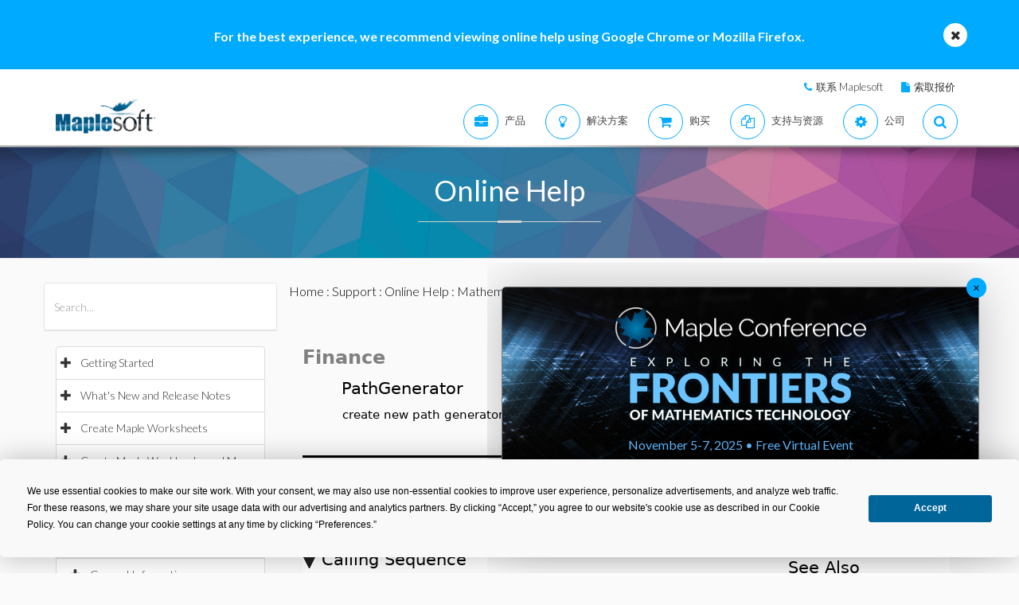

--- FILE ---
content_type: text/plain
request_url: https://c.6sc.co/?m=1
body_size: 1
content:
6suuid=ed263e17532c0100816e6a6929020000729dd801

--- FILE ---
content_type: text/plain
request_url: https://c.6sc.co/
body_size: 1
content:
6suuid=ed263e17532c0100816e6a6929020000729dd801

--- FILE ---
content_type: text/plain
request_url: https://c.6sc.co/?m=1
body_size: 1
content:
6suuid=ed263e17532c0100816e6a6929020000729dd801